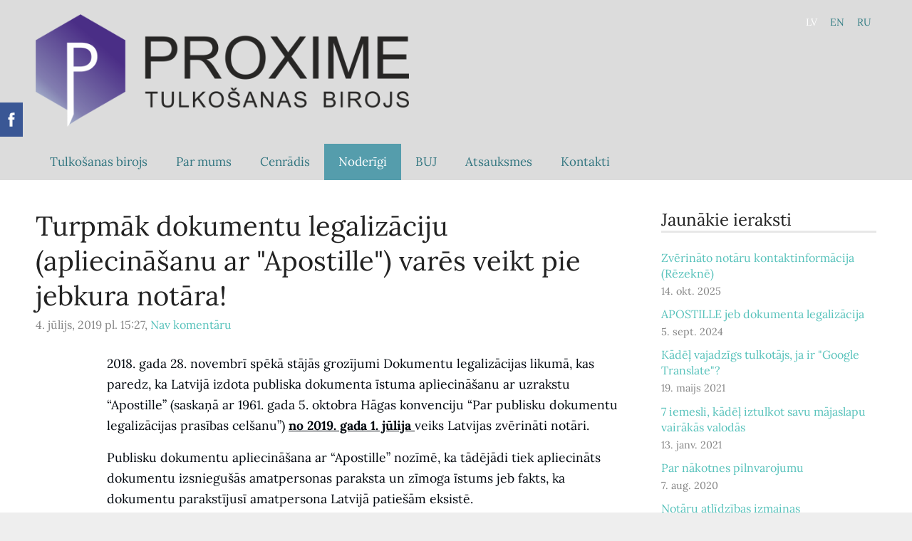

--- FILE ---
content_type: text/html; charset=UTF-8
request_url: https://www.proxime.lv/noderigi/params/post/1839299/
body_size: 6182
content:
<!doctype html>

<html lang="lv">

    <head>

        <title>Turpmāk dokumentu legalizāciju (apliecināšanu ar &quot;Apostille&quot;) varēs veikt pie jebkura notāra! - Noderīga informācija_Proxime</title>

    <meta name="description" content="2018. gada 28. novembrī spēkā stājās grozījumi Dokumentu legalizācijas likumā, kas paredz, ka Latvijā izdota publiska dokumenta īstuma apliecināšanu ar uzrakstu “Apostille” (saskaņā ar 1961. gada 5" />

    <link rel="canonical" href="https://www.proxime.lv/noderigi/params/post/1839299/">

    <meta name="twitter:card" content="summary" />
            <meta property="og:title" content="Turpmāk dokumentu legalizāciju (apliecināšanu ar &quot;Apostille&quot;) varēs veikt pie jebkura notāra!" />
            <meta property="og:description" content="2018. gada 28. novembrī spēkā stājās grozījumi Dokumentu legalizācijas likumā, kas paredz, ka Latvijā izdota publiska dokumenta īstuma apliecināšanu ar uzrakstu “Apostille” (saskaņā ar 1961. gada 5" />
            <meta property="og:image" content="" />
    


        <meta charset="utf-8" />
        <meta name="viewport" content="width=device-width,initial-scale=1.0,maximum-scale=1.0" />

        <link href='https://dss4hwpyv4qfp.cloudfront.net/designs/_shared/fonts/?family=Lora:400,700,400italic,700italic&subset=latin,latin-ext,cyrillic' rel='stylesheet' type='text/css'>
        <link rel="stylesheet" href="https://dss4hwpyv4qfp.cloudfront.net/designs/_shared/css/layout-shared.css?v=2.559" type="text/css" />
        <link rel="stylesheet" href="https://dss4hwpyv4qfp.cloudfront.net/designs/_shared/css/legacy-v1.css?v=2.559" type="text/css" />
        <link rel="stylesheet" href="https://dss4hwpyv4qfp.cloudfront.net/designs/fusion/css/layout.css?v=2.559" type="text/css" />
        <link rel="stylesheet" href="https://dss4hwpyv4qfp.cloudfront.net/designs/fusion/css/editable.css?v=2.559" type="text/css" />

        <link href="/favicon.ico?1" rel="shortcut icon">
<link href="/favicon.ico?1" rel="apple-touch-icon">        
            <link rel="stylesheet" href="https://dss4hwpyv4qfp.cloudfront.net/libs/js/fancybox3/jquery.fancybox.min.css?v=2.559" type="text/css" />
                <script src="https://dss4hwpyv4qfp.cloudfront.net/libs/js/jquery/2.2.4/jquery.min.js" ></script>
            <script src="https://dss4hwpyv4qfp.cloudfront.net/libs/js/fancybox3/jquery.fancybox.min.js?v=2.559" defer></script>
            <script src="https://dss4hwpyv4qfp.cloudfront.net/libs/js/bannerplay/jquery.bannerplay.js?v=2.559" defer></script>
            <script src="https://dss4hwpyv4qfp.cloudfront.net/libs/js/responsivevideos/jquery.responsivevideos.js?v=2.559" defer></script>
            <script src="https://dss4hwpyv4qfp.cloudfront.net/designs/_shared/js/bookings.js?v=2.559" defer></script>
            <script src="https://dss4hwpyv4qfp.cloudfront.net/designs/_shared/js/designfx.js?v=2.559" defer></script>
            <script src="https://dss4hwpyv4qfp.cloudfront.net/libs/js/mozlive.js?v=2.559" ></script>
                <link rel="alternate" href="https://www.proxime.lv/noderigi/rss/" type="application/rss+xml" title="Tulkošanas birojs Rēzeknē - Noderīgi" />
        <script>var FRONTEND_CDN = 'https://dss4hwpyv4qfp.cloudfront.net';</script>


    
    

    <script src="https://dss4hwpyv4qfp.cloudfront.net/m/localize/menu/lv/?v=2.559" defer></script>
<script src="https://dss4hwpyv4qfp.cloudfront.net/m/localize/cart/lv/?v=2.559" defer></script>
<script src="https://dss4hwpyv4qfp.cloudfront.net/libs/js/component/cart.js?v=2.559" defer></script>
<script src="https://dss4hwpyv4qfp.cloudfront.net/libs/js/component/filter.js?v=2.559" defer></script>

            <script>
                var mozPageMozApi = {"language":"lv","page":"noderigi"}
            </script>
            


<script>
    function isSmallTouchDevice() {
        return (('ontouchstart' in window) && (window.matchMedia("(max-width: 750px), (max-height: 500px)").matches));
    }
    if (isSmallTouchDevice()) {
        document.documentElement.classList.add('mobile-header');
    }
</script>



        <style class="customizer">
                                                                            #top, #submenu li:hover > a, #submenu li.selected > a, #menu ul ul li a:hover, #submenu li a.selected, #submenu li a:hover { background-color :  #dcdcdc  }
                                                                                                                            #toptext .mz_wysiwyg *, #languages li > a { color :  #317c83  }
                                                                                                                            #title .mz_wysiwyg { color :  #ffffff  }
                                                                                                                            #menu > ul > li > a, #submenu li.selected > a, #submenu li a:hover, #menu ul ul li a:hover, #submenu li a.selected, #submenu li a:hover { color :  #337680  }
                                                                                                                            #menu ul ul li a, #submenu a { color :  #ffffff  }
                                                                                                                            #languages li.selected > a, #languages li > a:hover { color :  #ffffff  }
                                                                                                                            #menu > ul > li > a:hover, #menu > ul > li.selected > a, #menu ul ul, #submenubox { background-color :  #559dac  }
                                                                                                                            a, .mz_editable a { color :  #57c2bb  }
                                                                                                                            a:hover, .mz_editable a:hover { color :  #222222  }
                                                                                                                            .moze-button, .moze-button-large, .mz_editable .moze-button:not(.btn-alt), .mz_editable .moze-button-large, .mz_editable .moze-button:not(.btn-alt) *, .mz_editable .moze-button-large:not(.btn-alt) *, .moze-form .moze-formbutton { color :  #57c2bb  }
                                                                            .moze-button.btn-alt, :not(.bigbar-overlay-buttons) > .moze-button-large.btn-alt, .bigbar-overlay-buttons .moze-button-large:not([class*=btn-]) { background-color :  #57c2bb  }
                                                                            .moze-button-large.btn-alt-light { border-color :  #57c2bb  }
                                                                                                                            .moze-button:hover, .moze-button-large:hover, .mz_editable .moze-button:hover, .mz_editable .moze-button-large:hover, .mz_editable .moze-button:not(.btn-alt):hover *, .mz_editable .moze-button-large:not(.btn-alt):hover *, .moze-form .moze-formbutton:hover { color :  #222222  }
                                                                            .moze-button.btn-alt:hover, :not(.bigbar-overlay-buttons) > .moze-button-large.btn-alt:hover, .bigbar-overlay-buttons .moze-button-large:hover:not([class*=btn-]) { background-color :  #222222  }
                                                                            .moze-button-large.btn-alt-light:hover { border-color :  #222222  }
                                                                                                                            .bigbar-h1, .bigbar-h2 { background-color :  hsla(190, 40%, 35%, 0.87)  }
                                                                                                                            .bigbar-h1 .mz_wysiwyg, .bigbar-h2 .mz_wysiwyg { color :  #ffffff  }
                                                                                                                            .mz_editable h1, .mz_editable h1.moze-megatitle, .mz_editable h1 a { color :  #222222  }
                                                                                                                            .mz_editable h2, .sidebox h2 { color :  #222222  }
                                                                                                                            .mz_editable h3 { color :  #222222  }
                                                                                                                                                                                        body { background-color :  #eeeeee  }
                                                                                                                            #bottom .mz_wysiwyg { color :  #888888  }
                                                                                                                            #bottom a, #bottom a:hover { color :  #222222  }
                                                                            #bottom .mz_social a { fill :  #222222  }
                                                                                                                                                                                                                                                                                                                                                                    
        @media (forced-colors: active) {
            :root { --color-header :  Canvas  }
            :root { --color-title :  CanvasText  }
            :root { --color-menu-text :  LinkText  }
            :root { --color-menu-text-selected :  CanvasText  }
            :root { --color-menu-accent :  CanvasText  }
            :root { --color-submenu :  Canvas  }
            :root { --color-submenu-text :  LinkText  }
            :root { --color-submenu-text-selected :  CanvasText  }
            :root { --color-submenu-accent :  CanvasText  }
            :root { --color-link :  LinkText  }
            :root { --color-button :  ButtonFace  }
            :root { --color-button-text :  ButtonText  }
            :root { --color-button-hover :  ButtonFace  }
            :root { --color-button-text-hover :  ButtonText  }
            :root { --color-sidemenu-text :  LinkText  }
            :root { --color-sidemenu-text-hover :  CanvasText  }
            :root { --color-h1 :  CanvasText  }
            :root { --color-h2 :  CanvasText  }
            :root { --color-h3 :  CanvasText  }
            :root { --color-text :  CanvasText  }
            :root { --color-text-strong :  CanvasText  }
            :root { --color-price :  CanvasText  }
            :root { --color-text-highlight :  Canvas  }
            :root { --color-text-border :  CanvasText  }
            :root { --color-background :  Canvas  }
            :root { --color-section-bg-1 :  Canvas  }
            :root { --color-section-bg-2 :  Canvas  }
            :root { --color-section-bg-3 :  Canvas  }
            :root { --color-footer :  Canvas  }
            :root { --color-footer-text :  CanvasText  }
            :root { --color-footer-link :  LinkText  }
            :root { --color-footer-link-hover :  CanvasText  }
            :root { --color-text-1 :  CanvasText  }
            :root { --color-text-1-highlight :  Canvas  }
            :root { --color-text-1-button :  ButtonFace  }
            :root { --color-text-1-button-text :  ButtonText  }
        }

    </style>
    <style class="customizer-fonts">
                                                                                                                                                                                                                                                                                                                                                                                                                                                                                                                                                                                                                                                                                                                                                                                </style>

    

    


        <script src="https://dss4hwpyv4qfp.cloudfront.net/designs/_shared/js/legacy-v1.js?v=2.559"></script>

    </head>

    <body class="header-menu-down    footer-classic                                    " lang="lv">

        
        <div id="wrap">

                                    <header id="top">
    <div id="header">
        <a id="skip-link" href="javascript:;" tabindex="1">Pāriet uz galveno saturu</a>
        <div id="header-side">
            <div id="shopicons">
                                                <button class="menu-icon shopbar-account" style="display: none" href="javascript:;" title="My account" aria-label="My account" aria-haspopup="dialog"><svg xmlns="http://www.w3.org/2000/svg"></svg></button>
            </div>
            <div id="toolicons">

            </div>
            <div  class="mz_component mz_lngselect" id="languages">    <button class="menu-icon" href="javascript:;" aria-label="Valodas izvēle" aria-haspopup="true" aria-controls="languages-menu"><svg xmlns="http://www.w3.org/2000/svg"></svg>&nbsp;LV</button>
    <ul id="languages-menu" role="menu">
                    <li  class="selected" role="none">
                <a href="/" hreflang="lv" role="menuitem" aria-label="Latviešu" aria-current="true">LV</a>
            </li>
                    <li  role="none">
                <a href="/home/" hreflang="en" role="menuitem" aria-label="English" >EN</a>
            </li>
                    <li  role="none">
                <a href="/nachalo/" hreflang="ru" role="menuitem" aria-label="Русский" >RU</a>
            </li>
            </ul>
    </div>
                    </div>
        <div id="header-main">
            <div id="title">
                                    <a href="/"><div class="mz_component mz_wysiwyg mz_editable">    <div class="moze-wysiwyg-editor" >
                    <img src="//site-26569.mozfiles.com/files/26569/medium/logo_.png" style="width: 524px;">
                    <div></div>
            </div>
</div></a>
                            </div>
                            <div id="toptext" >
                    <div  class="mz_component mz_wysiwyg mz_editable">    <div class="moze-wysiwyg-editor" >
            </div>
</div>
                </div>
                                </div>

        <button id="languages-opener" aria-label="Valodas izvēle" class="mobile-menu-opener clearbutton"><svg xmlns="http://www.w3.org/2000/svg"></svg></button>
        <button id="menu-opener" aria-label="Galvenā izvēlne" class="mobile-menu-opener clearbutton"><svg xmlns="http://www.w3.org/2000/svg"></svg></button>

    </div>
        <div id="menubox">
        <div id="menu-container">
            <div  class="mz_component mz_menu" id="menu">
            <ul role="menu">
                <li role="none"><a href="/"  role="menuitem" >Tulkošanas birojs</a>
                                    </li>
                        <li role="none"><a href="/parbiroju/"  role="menuitem" >Par mums</a>
                                    </li>
                        <li role="none"><a href="/cenas/"  role="menuitem" >Cenrādis</a>
                                    </li>
                        <li class="selected" role="none"><a href="/noderigi/"  role="menuitem"  aria-current="true">Noderīgi</a>
                                    </li>
                        <li role="none"><a href="/buj/"  role="menuitem" >BUJ</a>
                                    </li>
                        <li role="none"><a href="/atsauksmes/"  role="menuitem" >Atsauksmes</a>
                                    </li>
                        <li role="none"><a href="/kontakti/"  role="menuitem" >Kontakti</a>
                                </li></ul>
            
</div>
        </div>
    </div>
    </header>
            
                        

    <div>
    <div id="blog" class="section section-customizable">
        <div class="mz_overlay_bar mz_blog_customize"><a class="moze-blog-customize"></a></div>
        <div class="container">
            <div id="sidebar-wrap">
                <div  class="mz_component mz_blog mz_editable mainblock" data-cid="19283833" data-name="mainblog" data-type="blog">
<main class="moze-post-container" >

    
    <h1>Turpmāk dokumentu legalizāciju (apliecināšanu ar &quot;Apostille&quot;) varēs veikt pie jebkura notāra!</h1>

    <div class="moze-postdetails">
        <span>
            <span class="unpublished moze-lighter">4. jūlijs, 2019 pl. 15:27,</span>
                                                <a href="#comments">
                                            Nav komentāru
                                        </a>
                            
                    </span>
    </div>

    <p></p><ul style="margin-left: 0px;"><li style="margin-bottom: 15px; padding-left: 60px; overflow-wrap: break-word; line-height: 1.67; list-style-type: none; position: relative;"><span class="moze-large"><span style="color: #01070e">2018. gada 28. novembrī spēkā stājās grozījumi Dokumentu legalizācijas likumā, kas paredz, ka Latvijā izdota publiska dokumenta īstuma apliecināšanu ar uzrakstu “Apostille” (saskaņā ar 1961. gada 5. oktobra Hāgas konvenciju “Par publisku dokumentu legalizācijas prasības celšanu”) <u style="font-weight: bold;">no 2019. gada 1. jūlija </u>veiks Latvijas zvērināti notāri.</span></span></li></ul><ul style="margin-left: 0px;"><li style="margin-bottom: 15px; padding-left: 60px; overflow-wrap: break-word; line-height: 1.67; list-style-type: none; position: relative;"><span style="color: #01070e"><span class="moze-large">Publisku dokumentu apliecināšana ar “Apostille” nozīmē, ka tādējādi tiek apliecinā</span><span class="moze-large">ts dokumentu izsniegušās amatpersonas paraksta un zīmoga īstums jeb fakts, ka dokumentu parakstījusī amatpersona Latvijā patiešām eksistē.</span></span></li></ul><ul style="margin-left: 0px;"><li style="margin-bottom: 15px; padding-left: 60px; overflow-wrap: break-word; line-height: 1.67; list-style-type: none; position: relative;"><span class="moze-large"><span style="color: #01070e">“Apostillēšana” nepieciešama un pieejama ne tikai notāra izsniegtiem, bet arī jebkuriem publiskiem dokumentiem.</span></span></li></ul><ul style="margin-left: 0px;"><li style="margin-bottom: 15px; padding-left: 60px; overflow-wrap: break-word; line-height: 1.67; list-style-type: none; position: relative;"><span class="moze-large"><span style="color: #01070e">Ja nepieciešams Latvijā izdotu dokumentu apstiprināt ar “Apostille”, jāvēršas pie jebkura Latvijas zvērināta notāra – klātienē vai elektroniski. Savukārt “Apostille” tiek noformēta un ir pieejama tikai elektroniski.</span></span></li></ul><ul style="margin-left: 0px;"><li style="margin-bottom: 15px; padding-left: 60px; overflow-wrap: break-word; line-height: 1.67; list-style-type: none; position: relative;"><span class="moze-large"><span style="color: #01070e">Dokumenta apliecināšana ar “Apostille” pie zvērināta notāra maksās 25,34 EUR.</span></span></li></ul><ul style="margin-left: 0px;"><li style="margin-bottom: 15px; padding-left: 60px; overflow-wrap: break-word; line-height: 1.67; list-style-type: none; position: relative;"><span style="color: #01070e"><span class="moze-large">Informācijas avots&nbsp;</span><a href="https://lvportals.lv/skaidrojumi/305678-lai-dokumentu-apliecinatu-ar-apostille-vairs-nebus-jadodas-uz-rigu-2019?fbclid=IwAR0AxxMJk7_j9wCQPk-mxszkRAE2N692LaClVy8cBIojue5QiXzcbUDyU6A" target="_self" style=""><span class="moze-large">šeit</span></a></span></li></ul><p></p>

    
                                        <h2 id="comments">Nav komentāru</h2>
            
            <h1>Komentēt</h1>
            <div class="mz_form comment">
                <script>
                    var blogPostCommentSubmitFx = function (form) {

                        // Data gathering.

                        this.gatherData = function () {

                            var result = {
                                name: $(form).find('input[name="name"]').val(),
                                mail: $(form).find('input[name="pastinysh"]').val(),
                                text: $(form).find('textarea[name="text"]').val(),
                                trap: $(form).find('input[name="slazds"]').val()
                            };

                            return result;

                        };

                        // Form validation.

                        this.validateForm = function () {

                            var commentName = $(form).find('input[name="name"]').val();
                            var commentEmail = $(form).find('input[name="pastinysh"]').val();
                            var errorMask = 0;

                            if (commentEmail.match(/^[_a-z0-9-]+(.[_a-z0-9-]+)*@[a-z0-9-]+(.[a-z0-9-]+)*(.[a-z]{2,4})$/i) === null) {
                                errorMask += 1;
                            }

                            if (commentName.lenght === 0) {
                                errorMask += 2;
                            }

                            return (errorMask == 0);

                        };

                        // Comment callback

                        this.commentCallback = function (response) {
                            if (response == '0') {
                                alert('Komentārs tiks publicēts pēc tam, kad administrators būs to pārbaudījis.');
                            }
                        }

                        // Submits the form.

                        if (this.validateForm()) {
                            mozLive({
                                src: {id: '19283833'},
                                dest: null,
                                action: 'blog-post-comment-submit',
                                task: 'redirect',
                                parameters: {
                                    blog: '19283833',
                                    post: '1839299',
                                    data: this.gatherData(),
                                    href: '',
                                    callback: this.commentCallback
                                },
                                errors: {
                                    maintenance: 'Šobrīd nav iespējams apstrādāt Tavu pieprasījumu sakarā ar plānotiem uzlabošanas darbiem. Lūdzu, mēģiniet vēlāk.'
                                }
                            });
                        }
                        else {
                            alert('Lūdzu ievadi vārdu un e-pastu.');
                        }

                        return false;

                    };
                </script>
                <form action="javascript:void(0)" class="moze-form" method="post" onsubmit="javascript:blogPostCommentSubmitFx($(this))">
                    <label for="comment-form-name">Vārds&nbsp;*</label><br />
                    <input id="comment-form-name" name="name" type="text" required /><br />
                    <label for="comment-form-pastinysh">E-pasts&nbsp;*</label><br />
                    <input id="comment-form-pastinysh" name="pastinysh" type="text" required /><br />
                    <label for="comment-form-text">Tavs komentārs</label><br />
                    <textarea id="comment-form-text" name="text" required></textarea><br />
                    <input class="mz_notforhumans" name="slazds" tabindex="-1" type="search" autocomplete="off" />
                    <input class="moze-formbutton" value="Pievienot komentāru" type="submit">
                </form>
            </div>
            
</main></div>
                <aside id="sidebar">
                    <div  class="mz_component mz_recentposts sidebox" data-name="recentposts" data-type="recentposts">
            <h2>Jaunākie ieraksti</h2>
        <ul>
                            <li>
                    <a href="/noderigi/params/post/5155275/zverinato-notaru-kontaktinformacija-rezekne">Zvērināto notāru kontaktinformācija (Rēzeknē)</a><br />
                    <span class="moze-lighter">14. okt. 2025</span>
                </li>
                            <li>
                    <a href="/noderigi/params/post/4632525/apostille-jeb-dokumenta-legalizacija">APOSTILLE jeb dokumenta legalizācija</a><br />
                    <span class="moze-lighter">5. sept. 2024</span>
                </li>
                            <li>
                    <a href="/noderigi/params/post/3047083/kadel-vajadzigs-tulkotajs-ja-ir-google-translate">Kādēļ vajadzīgs tulkotājs, ja ir &quot;Google Translate&quot;?</a><br />
                    <span class="moze-lighter">19. maijs 2021</span>
                </li>
                            <li>
                    <a href="/noderigi/params/post/2526742/7-iemesli-kadel-iztulkot-savu-majaslapu-vairakas-valodas">7 iemesli, kādēļ iztulkot savu mājaslapu vairākās valodās</a><br />
                    <span class="moze-lighter">13. janv. 2021</span>
                </li>
                            <li>
                    <a href="/noderigi/params/post/2198097/par-nakotnes-pilnvarojumu">Par nākotnes pilnvarojumu</a><br />
                    <span class="moze-lighter">7. aug. 2020</span>
                </li>
                            <li>
                    <a href="/noderigi/params/post/1862082/sadardzinajusies-tulkojumu-apliecinajumi-pie-notara">Notāru atlīdzības izmaiņas sadārdzinājušas tulkošanas pakalpojumus</a><br />
                    <span class="moze-lighter">7. aug. 2019</span>
                </li>
                            <li>
                    <a href="/noderigi/params/post/1839299/">Turpmāk dokumentu legalizāciju (apliecināšanu ar &quot;Apostille&quot;) varēs veikt pie jebkura notāra!</a><br />
                    <span class="moze-lighter">4. jūl. 2019</span>
                </li>
                    </ul>
    
</div>
                    
                </aside>
            </div>
            <div class="clear"></div>
        </div>
    </div>
</div>





        </div>

        <div class="ico-simple">
                <footer id="bottom" class="mz_footer">
        
        <div id="footer">
            <div id="foottext">
                <div  class="mz_component mz_wysiwyg mz_editable">    <div class="moze-wysiwyg-editor" >
                    <link rel="stylesheet" href="https://use.fontawesome.com/releases/v5.2.0/css/all.css">

<div style="margin-top:-15px;margin-bottom:-30px;">
    <a style="font-size:49px;" href="tel:37122067229" target="_self">
        <i class="fa fa-phone-square"></i>
    </a>
    <a style="font-size:49px;" href="https://api.whatsapp.com/send?phone=37122067229" target="_self">&nbsp;<i class="fab fa-whatsapp-square"></i>
    </a>
</div>
            </div>
</div>
            </div>
            <div id="social" >
                <div  class="mz_component mz_social">
        <a class="facebook icon-facebook" title="Facebook" href="https://www.facebook.com/reztulkojumi/" target="_blank"></a>        <a class="linkedin icon-linkedin" title="LinkedIn" href="https://www.linkedin.com/in/gerda-vogule-46086a89?trk=hp-identity-name" target="_blank"></a>                
</div>
            </div>
        </div>
    </footer>

        </div>

        
    

    <!-- Google Analytics Code -->
    <script>
        (function(i,s,o,g,r,a,m){i['GoogleAnalyticsObject']=r;i[r]=i[r]||function(){
        (i[r].q=i[r].q||[]).push(arguments)},i[r].l=1*new Date();a=s.createElement(o),
        m=s.getElementsByTagName(o)[0];a.async=1;a.src=g;m.parentNode.insertBefore(a,m)
        })(window,document,'script','//www.google-analytics.com/analytics.js','ga');
        ga('create', 'UA-50421573-1', 'auto');
        ga('send', 'pageview');
    </script>

    <script>
        $(document).ready(function(){
            $(".mz_wysiwyg").responsiveVideos();
        });
    </script>


        <link href="https://dss4hwpyv4qfp.cloudfront.net/apps/addons/sharebuttons/script/jquery.sharebuttons.css?v=2.559" rel="stylesheet" type="text/css">
        <script src="https://dss4hwpyv4qfp.cloudfront.net/apps/addons/sharebuttons/script/jquery.sharebuttons.js?v=2.559"></script>
        <script>
            $(document).ready(function() { 
                $("body").shareButtons({
                    showFacebook: true,
                    showTwitter: false,
                    showPinterest: false,
                    showGplus: false,
                    showDraugiem: false,
                    showVkontakte: false,
                    language: "en",
                }); 
            });
        </script>
        


    <script defer src="https://static.cloudflareinsights.com/beacon.min.js/vcd15cbe7772f49c399c6a5babf22c1241717689176015" integrity="sha512-ZpsOmlRQV6y907TI0dKBHq9Md29nnaEIPlkf84rnaERnq6zvWvPUqr2ft8M1aS28oN72PdrCzSjY4U6VaAw1EQ==" data-cf-beacon='{"version":"2024.11.0","token":"27b1495acf3143e2ae803b25667aa94a","r":1,"server_timing":{"name":{"cfCacheStatus":true,"cfEdge":true,"cfExtPri":true,"cfL4":true,"cfOrigin":true,"cfSpeedBrain":true},"location_startswith":null}}' crossorigin="anonymous"></script>
</body>

</html>

--- FILE ---
content_type: text/css
request_url: https://dss4hwpyv4qfp.cloudfront.net/designs/fusion/css/layout.css?v=2.559
body_size: 959
content:
/*** layout ***/

body {
    background-color: #F4F4F4;
}

#header {
    padding-top: 13px;
    padding-bottom: 13px;
}

#header-main {
    min-height: 69px;
}

#top {
    background-color: #BC2F2F;
}

#wrap {
    background-color: #FFFFFF;
}

#title {
    margin: 7px 0px;
}

#title .mz_wysiwyg {
    font-family: "Lora", Georgia, serif;
    font-size: 2.31rem;
    color: #ffffff;
    font-weight: 400;
    line-height: 1.5;
    display: inline-block;
}

#toptext .mz_wysiwyg * {
    color: #DB978C;
}

#bottom .mz_wysiwyg {
    color: #888888;
}

#bottom a, #bottom a:hover {
    color: #333333;
}

#bottom a {
    text-decoration: none;
}

#bottom .mz_social a {
    fill: #333333;
}

#bottom a:hover {
    text-decoration: underline;
}

/* section colors */

.section-bg-1 {
    background-color: #f3f6f7;
}

.section-bg-2 {
    background-color: #c62a36;
}

.section-bg-3 {
    background-color: #252830;
}

/* language select */

#languages li > a {
    font-size: 14px;
    color: #DB978C;
}

#languages li.selected > a,
#languages li > a:hover {
    color: #FFFFFF;
}

/* menu */

#menu > ul > li {
    margin: 0px;
    display: block;
    float: left;
}

.mz_rtl #menu > ul > li {
    float: right;
}

#menu > ul > li > a {
    color: #FFFFFF;
    padding: 16px 20px;
    font-size: 17px;
    line-height: 17px;
}

#menu > ul > li > a:hover  {
    color: #FFFFFF;
    background-color: #5E1717;
}

#menu > ul > li.selected > a {
    color: #FFFFFF;
    background-color: #5E1717;
}

#menu ul li a {
    text-decoration: none;
    border-bottom: 1px solid transparent;
    border-top: 1px solid transparent;
}

#menu ul ul {
    border-radius: 0;
    padding: 0;
    background-color: #5E1717;
    box-shadow: none;
}

#menu ul ul li:hover {
    border: 0;
}

#menu ul ul li a {
    padding: 15px 20px;
    color: #fff;
    font-size: 15px;
}

#menu ul ul li.selected > a, #menu ul ul li a:hover {
    color: #FFFFFF;
}

#menu ul ul li a:hover {
    background-color: #BC2F2F;
}

@media screen and (max-width: 900px) {
    #menu > ul > li > a {
        font-size: 15px;
        padding: 11px 15px;
    }
}

#menu {
    margin: 0px auto !important;
    padding: 0px;
}

/* submenu */

#submenubox {
    background-color: #5E1717;
}

#submenu a {
    color: #FFFFFF;
    font-weight: 300;
}

#submenu li.selected > a,
#submenu li:hover > a {
    background-color: #BC2F2F;
    color: #FFFFFF;
}

/* special boxes - bigbar */

#bigbar {
    margin: 0px;
    max-width: 100%;
    position: relative;
}

#bigbar div.moze-banner {
    background-position: center center;
    background-size: cover;
}

.bigbar-overlay-container {
    min-height: 28vw;
    padding: 60px 0;
}

.bigbar-overlay-container.overlay-with-buttons {
    padding-left: 0;
    padding-right: 0;
}

#bigbar-overlay {

}

.bigbar-h1 .mz_wysiwyg {
    font-size: 2.94rem;
    color: #222222;
}

.bigbar-h2 .mz_wysiwyg {
    color: #222222;
}

.bigbar-h1, .bigbar-h2 {
    background-color: hsla(0, 0%, 100%, 0.7);
    margin: 1px 0px;
    clear: both;
    padding: 3px;
    float: left;
}

.mz_rtl .bigbar-h1,
.mz_rtl .bigbar-h2 {
    float: right;
}

#bigbar .mz_editable h1 {
    margin: 0px;
    color: #FFFFFF;
}

#bigbar .mz_editable p {
    color: #FFFFFF;
}

/* special boxes - sidebar */

#sidebar h2 {
    border-bottom: 3px solid #E8E8E8;
    font-size: 1.5rem;
}

@media screen and (max-width: 750px) {

    #title, .mz_rtl #title {
        margin-right: 0px;
        margin-bottom: 20px;
    }

    #header {
        padding-bottom: 0px;
    }

    #menu {
        padding: 0px;
    }

    #menu-container {
        padding: 5px;
    }

    .bigbar-overlay-container {
        padding: 20px 0;
    }

    #bigbar-overlay {
        padding: 0;
    }

    .bigbar-h1 .mz_wysiwyg {
        font-size: 35px;
    }

    .bigbar-h2 .mz_wysiwyg {

    }

    #bigbar br {
        display: none;
    }
}

--- FILE ---
content_type: text/css
request_url: https://dss4hwpyv4qfp.cloudfront.net/designs/fusion/css/editable.css?v=2.559
body_size: 683
content:
/*** editable ***/

body {
    font-family: "Lora", Georgia, serif;
    font-size: 16px;
    color: #222222;
}

/* general content areas */

.mz_editable {
    font-family: "Lora", Georgia, serif;
    color: #222222;;
}

/* hyperlinks */

a, .mz_editable a {
    color: #222222;
    text-decoration: underline
}

a:hover, .mz_editable a:hover {
    color: #BC2F2F;
    text-decoration: none;
}

/* bullet list in editable text */

.mz_editable ul li {
    list-style-type: square;
}

/* headings in editable text */

.mz_editable h1, .mz_editable h1.moze-megatitle {
    font-family: "Lora", Georgia, serif;
    font-size: 2.38rem;
    color: #222222;
    font-weight: normal;
}

.mz_editable h1 a {
    text-decoration: none;
}

.moze-megatitle {
    font-size: 2.94rem !important;
}

.mz_editable h2, .sidebox h2 {
    font-family: "Lora", Georgia, serif;
    font-size: 1.69rem;
    color: #222222;
    font-weight: normal;
}

.mz_editable h3 {
    font-family: "Lora", Georgia, serif;
    font-size: 1.3rem;
    color: #222222;
    font-weight: normal;
}


/* webforms */

.moze-form label {
    color: #222222;
}

.moze-form input,
.moze-form select,
.moze-form textarea {
    font-family: "Lora", Georgia, serif;
    border: none;
    background-color: #F2F2F2;
}

.moze-form .moze-formbutton {
    font-family: "Lora", Georgia, serif;
    border: 2px solid;
    border-color: unset;
    color: #222222;
    background-color: #FFFFFF;
}

/* blog and articles */

.moze-button {
    font-size: 16px;
    border: 2px solid;
    padding-top: 5px;
    padding-bottom: 5px;
}

.moze-button-large, .moze-form .moze-formbutton  {
    font-size: 17px;
}

.moze-button,
.moze-button-large,
.mz_editable .moze-button,
.mz_editable .moze-button-large,
.mz_editable .moze-button:not(.btn-alt) *,
.mz_editable .moze-button-large:not(.btn-alt) *,
.moze-form .moze-formbutton {
    color: #222222;
    background-color: transparent;
}

.moze-button:hover,
.moze-button-large:hover,
.mz_editable .moze-button:hover,
.mz_editable .moze-button-large:hover,
.mz_editable .moze-button:not(.btn-alt):hover *,
.mz_editable .moze-button-large:not(.btn-alt):hover *,
.moze-form .moze-formbutton:hover {
    color: #BC2F2F;
    background-color: transparent;
}

/* Button styles for custom button designs */

.moze-button-large,
.moze-button-large[class*=btn-],
.bigbar-overlay-buttons .moze-button-large.btn-alt {
    border: 2px solid;
    padding-top: 11px;
    padding-bottom: 11px;
}

.moze-button-large.btn-alt,
.moze-button-large.btn-white,
.bigbar-overlay-buttons .moze-button-large:not([class*=btn-]) {
    border: none;
    padding-top: 13px;
    padding-bottom: 13px;
}

.moze-button.btn-alt {
    border: none;
    padding-top: 7px;
    padding-bottom: 7px;
}

/* Button colors for custom button designs */

.moze-button.btn-alt,
:not(.bigbar-overlay-buttons) > .moze-button-large.btn-alt,
.bigbar-overlay-buttons .moze-button-large:not([class*=btn-]) {
    color: #FFFFFF !important;
    background-color: #222222;
}

.moze-button.btn-alt:hover,
:not(.bigbar-overlay-buttons) > .moze-button-large.btn-alt:hover,
.bigbar-overlay-buttons .moze-button-large:hover:not([class*=btn-]) {
    color: #FFFFFF !important;
    background-color: #BC2F2F;
}

.moze-button-large.btn-alt-light {
    color: #FFFFFF !important;
    border-color: #222222;
}

.moze-button-large.btn-alt-light:hover {
    color: #FFFFFF !important;
    border-color: #BC2F2F;
}

/* list of recent blog posts */

.mz_recentposts ul li a, .mz_catalogcategories ul li a, .mz_catalog .cat-thumb a {
    text-decoration: none
}

.mz_catalog .cat-item-buy .moze-price {
    color: #BC2F2F
}

--- FILE ---
content_type: text/plain
request_url: https://www.google-analytics.com/j/collect?v=1&_v=j102&a=640422583&t=pageview&_s=1&dl=https%3A%2F%2Fwww.proxime.lv%2Fnoderigi%2Fparams%2Fpost%2F1839299%2F&ul=en-us%40posix&dt=Turpm%C4%81k%20dokumentu%20legaliz%C4%81ciju%20(apliecin%C4%81%C5%A1anu%20ar%20%22Apostille%22)%20var%C4%93s%20veikt%20pie%20jebkura%20not%C4%81ra!%20-%20Noder%C4%ABga%20inform%C4%81cija_Proxime&sr=1280x720&vp=1280x720&_u=IEBAAEABAAAAACAAI~&jid=453044849&gjid=1085508091&cid=2084894857.1764560366&tid=UA-50421573-1&_gid=17062702.1764560366&_r=1&_slc=1&z=1253712834
body_size: -449
content:
2,cG-CN5REYJLBX